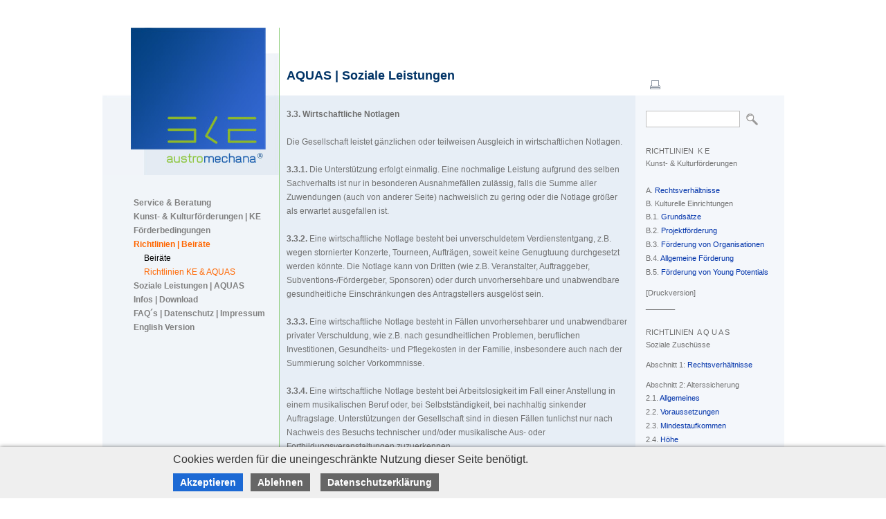

--- FILE ---
content_type: text/html; charset=ISO-8859-1
request_url: https://ske-fonds.at/show_content2.php?s2id=8
body_size: 4734
content:
<!DOCTYPE HTML PUBLIC "-//W3C//DTD HTML 4.01 Transitional//EN" "http://www.w3.org/TR/html4/loose.dtd">
<html lang="de">
 <head>
  <link rel="stylesheet" href="formate/formate.css" type="text/css">
  <title>SKE - Soziale &amp; kulturelle Einrichtungen der Austromechana - Richtlinien KE &amp; AQUAS - 3.3. Wirtschaftliche Notlagen</title>
  <meta http-equiv="content-type" content="text/html; charset=ISO-8859-1">
  <meta name="author" content="the Lounge interactive design GmbH, Hofm&uuml;hlgasse 17/1/3, AT-1060 Wien, www.thelounge.net">
  <meta name="copyright" content="the Lounge interactive design GmbH, www.thelounge.net">
  <meta name="keywords" content="ske, soziale und kulturelle einrichtungen, austro-mechana, austromechana, austro mechana, akm, unterst&uuml;tzungen, f&ouml;rderungen, zuschuss, zusch&uuml;sse, kultur, kultursponsoring, stipendium, jahresstipendium, publicity, publicity-preis, publicity preis, pensionen, kulturbeirat, kulturbeir&auml;te, beirat, beir&auml;te, komponisten, produktion, cd, tontr&auml;ger, video, auff&uuml;hrung, veranstalter, veranstaltung, orchester, sozialversicherung, steuer">
  <meta name="robots" content="index, follow">
 <meta name="contentlounge" content="0.001602 Seconds / 485 KB / standard.htm">
</head>
 <body class="content">
  <a name="toplink">&nbsp;</a>
  <div id="container">
   <table cellpadding="0" cellspacing="0" summary="Layout">
    <tbody>
     <tr>
      <td valign="top" id="left">
       <a href="./"><img src="images/page/ske_logo_top.jpg" alt="SKE" width="255" height="213" /></a>
       <ul class="fullmenu">
<li class="mainmenulayer" id="mainmenulayer1"><a href="show_content.php?hid=1" class="normalmainmenu">Service &amp; Beratung</a></li>
<li class="mainmenulayer" id="mainmenulayer2"><a href="show_content.php?hid=2" class="normalmainmenu">Kunst- &amp; Kulturf&ouml;rderungen | KE</a></li>
<li class="mainmenulayer" id="mainmenulayer3"><a href="show_content.php?hid=4" class="normalmainmenu">F&ouml;rderbedingungen</a></li>
<li class="mainmenulayer" id="mainmenulayer4"><a href="show_content.php?hid=5" class="activemainmenu">Richtlinien | Beir&auml;te</a>
<ul class="submenucontainer">
<li class="submenulayer" id="submenulayer1"><a href="show_content.php?sid=15" class="normalsubmenu">Beir&auml;te</a></li>
<li class="submenulayer" id="submenulayer2"><a href="show_content.php?sid=17" class="activesubmenu">Richtlinien KE &amp; AQUAS</a></li>
</ul>
</li>
<li class="mainmenulayer" id="mainmenulayer5"><a href="show_content.php?hid=3" class="normalmainmenu">Soziale Leistungen | AQUAS</a></li>
<li class="mainmenulayer" id="mainmenulayer6"><a href="show_content.php?hid=7" class="normalmainmenu">Infos | Download</a></li>
<li class="mainmenulayer" id="mainmenulayer7"><a href="show_content.php?hid=6" class="normalmainmenu">FAQ&acute;s | Datenschutz | Impressum</a></li>
<li class="mainmenulayer" id="mainmenulayer8"><a href="show_content.php?hid=9" class="normalmainmenu">English Version</a></li>
</ul>

      </td>
      <td valign="top" id="content">
       <table summary="Layout" cellpadding="0" cellspacing="0"><tbody><tr><td id="content_headline"><h1 class="head" id="headline">AQUAS  |  Soziale Leistungen</h1></td></tr></tbody></table>
       <!-- Start PageContent -->
       <strong>3.3. Wirtschaftliche Notlagen</strong><br> <br> Die Gesellschaft leistet g&auml;nzlichen oder teilweisen Ausgleich in wirtschaftlichen Notlagen.<br> <br> <strong>3.3.1.</strong> Die Unterst&uuml;tzung erfolgt einmalig. Eine nochmalige Leistung aufgrund des selben Sachverhalts ist nur in besonderen Ausnahmef&auml;llen zul&auml;ssig, falls die Summe aller Zuwendungen (auch von anderer Seite) nachweislich zu gering oder die Notlage gr&ouml;&szlig;er als erwartet ausgefallen ist.<br> <br> <strong>3.3.2.</strong> Eine wirtschaftliche Notlage besteht bei unverschuldetem Verdienstentgang, z.B. wegen stornierter Konzerte, Tourneen, Auftr&auml;gen, soweit keine Genugtuung durchgesetzt werden k&ouml;nnte. Die Notlage kann von Dritten (wie z.B. Veranstalter, Auftraggeber, Subventions-/F&ouml;rdergeber, Sponsoren) oder durch unvorhersehbare und unabwendbare gesundheitliche Einschr&auml;nkungen des Antragstellers ausgel&ouml;st sein.<br> <br> <strong>3.3.3.</strong> Eine wirtschaftliche Notlage besteht in F&auml;llen unvorhersehbarer und unabwendbarer privater Verschuldung, wie z.B. nach gesundheitlichen Problemen, beruflichen Investitionen, Gesundheits- und Pflegekosten in der Familie, insbesondere auch nach der Summierung solcher Vorkommnisse.<br> <br> <strong>3.3.4.</strong> Eine wirtschaftliche Notlage besteht bei Arbeitslosigkeit im Fall einer Anstellung in einem musikalischen Beruf oder, bei Selbstst&auml;ndigkeit, bei nachhaltig sinkender Auftragslage. Unterst&uuml;tzungen der Gesellschaft sind in diesen F&auml;llen tunlichst nur nach Nachweis des Besuchs technischer und/oder musikalische Aus- oder Fortbildungsveranstaltungen zuzuerkennen.<br> <br> <strong>3.3.5.</strong> Eine wirtschaftliche Notlage kann auch in anderen, vergleichbaren Situationen als jenen der vorstehenden Abs&auml;tze vorliegen.<br> <br> <strong>3.3.6.</strong> Mit dem Antrag sind das gesamte Einkommen aller gemeinsam im Haushalt des Antragstellers lebenden Personen, das Verm&ouml;gen sowie die monatlichen Fixkosten des Antragstellers m&ouml;glichst detailliert bekannt zu geben. Zum Einkommen z&auml;hlen Eink&uuml;nfte jeder Art aus dem In- und Ausland, jedenfalls auch (vorzeitige) Renten und finanzielle Hilfen von dritter Seite. Der Beirat ist berechtigt, bez&uuml;glich der Liquidit&auml;ts- und Verm&ouml;genslage R&uuml;ckfragen an den Antragsteller zu richten. Diese Informationen sind vertraulich zu behandeln.<br> <br> <strong>3.3.7.</strong> Eine Unterst&uuml;tzung wegen einer wirtschaftlichen Notlage ist nur dann zu bewilligen, wenn die von der Notlage verursachten Kosten/Sch&auml;den nicht ohnedies von dritter Seite getragen werden. Zuwendungen von Dritten sind jedenfalls zu ber&uuml;cksichtigen bzw. von der m&ouml;glichen Leistung der Gesellschaft in Abzug zu bringen.<br> <br> <strong>3.3.8.</strong> Unterst&uuml;tzungen wegen einer wirtschaftlichen Notlage werden unabh&auml;ngig vom Alter zuerkannt. Sie k&ouml;nnen auch zus&auml;tzlich zu anderen Leistungen der Gesellschaft zuerkannt werden.
<p>&nbsp;</p>
<p><a href="/rte/upload/download/wirtschaftliche_notlage.pdf" target="_blank" rel="noopener">Antrag Formular</a></p>
<p><a href="/show_content2.php?s2id=21" target="_self">&lt;</a>&nbsp; |&nbsp;&nbsp;<a href="/show_content2.php?s2id=7" target="_self">&gt;</a><br></p>
       <!-- End PageContent -->
       
      </td>
      <td valign="top" id="right">
       <div id="top_right">
        <a href="#" onclick="var thiswin=window.open('show_printpage.php?print_url=aHR0cHM6Ly9za2UtZm9uZHMuYXQvc2hvd19jb250ZW50Mi5waHA%2Fc2lkPTE3JnMyaWQ9OCZsYW5ndWFnZT1kZQ%3D%3D&print_token=3317ace6967efa28','printwin','width=630,height=600,scrollbars=yes,toolbar=no,menubar=yes,location=no,sidebar=no,status=no,personalbar=no,directories=no');thiswin.focus();"><img src="images/page/icon_drucken.gif" width="26" height="25" alt="Drucken" title="Druckversion" /></a>
       </div>
       <form name="suche_top" id="suche_top" class="suche" method="get" action="show_content.php">
        <input type="hidden" name="sid" value="27" />
        <input type="hidden" name="action" value="Suchen" />
        <input type="text" name="term" class="suche_input" value="" />
        &nbsp;
        <input type="image" src="images/page/ic_suche.gif" alt="" />
       </form>
       <div id="ext_content">RICHTLINIEN&nbsp; K E<br> Kunst- &amp; Kulturf&ouml;rderungen<br><br> A. <a href="/show_content2.php?s2id=20">Rechtsverh&auml;ltnisse</a><br>
<p>B. Kulturelle Einrichtungen<br> B.1. <a href="/show_content2.php?s2id=12" class="no_bold">Grunds&auml;tze</a><br> B.2. <a href="/show_content2.php?s2id=11" class="no_bold">Projektf&ouml;rderung</a><br> B.3. <a href="/show_content2.php?s2id=10" class="no_bold">F&ouml;rderung von Organisationen</a><br> B.4. <a href="/show_content2.php?s2id=9" class="no_bold">Allgemeine F&ouml;rderung</a>&nbsp;&nbsp;<br>B.5. <a href="/show_content2.php?s2id=25" target="_self">F&ouml;rderung von Young Potentials</a><a href="/show_content2.php?s2id=9" class="no_bold"></a></p>
<p>[<a target="_blank" href="/rte/upload/download/richtlinien_ke.pdf" rel="noopener"><span class="mini">Druckversion</span></a>] <span class="mini"><br></span>_______<br> <br> RICHTLINIEN&nbsp; A Q U A S<br> Soziale Zusch&uuml;sse</p>
<p>Abschnitt 1: <a href="/show_content2.php?s2id=5" class="no_bold">Rechtsverh&auml;ltnisse</a></p>
<p>Abschnitt 2: Alterssicherung<br> 2.1. <a href="/show_content2.php?s2id=19" class="no_bold">Allgemeines</a><br> 2.2. <a href="/show_content2.php?s2id=18" class="no_bold">Voraussetzungen</a><br> 2.3. <a href="/show_content2.php?s2id=17" class="no_bold">Mindestaufkommen</a><br> 2.4. <a href="/show_content2.php?s2id=16" class="no_bold">H&ouml;he</a><br> 2.5. <a href="/show_content2.php?s2id=15" target="_self">&Uuml;bergangsregeln</a><br> 2.6. <a href="/show_content2.php?s2id=14" class="no_bold">Verwitwetenleistung</a></p>
<p>Abschnitt 3: Soziale Unterst&uuml;tzungen<br> 3.1. <a href="/show_content2.php?s2id=13" class="no_bold">Voraussetzungen und H&ouml;he</a><br> 3.2. <a href="/show_content2.php?s2id=21">Schwerwiegende Notf&auml;lle</a><br> 3.3. <a href="/show_content2.php?s2id=8" class="no_bold">Wirtschaftliche Notlagen</a><br> 3.4. <a href="/show_content2.php?s2id=7" class="no_bold">Beitrag zur Existezsicherung</a><br> 3.5. <a href="/show_content2.php?s2id=6" class="no_bold">Sozialversicherung<br></a>3.6. <a href="/show_content2.php?s2id=24" target="_self">Freiwillige Altersvorsorge</a><a href="/show_content2.php?s2id=6" class="no_bold"></a><br><a href="/show_content2.php?s2id=6" class="no_bold"></a></p>
<p>[<a target="_blank" href="/rte/upload/download/aquas-richtlinien_25.pdf" rel="noopener"><span class="mini">Druckversion</span></a>]<br></p></div>
      </td>
     </tr>
     <tr>
      <td id="bottom_left"><div class="bottom_left_spacer">SKE Soziale &amp; Kulturelle Einrichtungen</div></td>
      <td id="bottom_middle">
       <div class="bottom_middle_spacer">
        Ungargasse 11 | 1030 Wien<br>
        T (01) 71 36 936  |  F (01) 717 87-659<br>
        <a href="/show_content.php?sid=28&amp;email=enc_bWFya3VzLmxpZGF1ZXJAYXVtZS5hdA==&amp;betreff=SKE+Feedback">Markus Lidauer</a>
        |
        <a href="/show_content.php?sid=28&amp;email=enc_U2lsa2UuTWljaGVsQGF1bWUuYXQ=&amp;betreff=SKE+Feedback">Silke Michel</a>
       </div>
      </td>
      <td id="bottom_right">&nbsp;</td>
     </tr>
     <tr>
      <td><img src="images/pixel.gif" alt="" width="255" height="10" /></td>
      <td><img src="images/pixel.gif" alt="" width="515" height="10" /></td>
      <td><img src="images/pixel.gif" alt="" width="215" height="10" /></td>
     </tr>
    </tbody>
   </table>
  </div>
  

 <script type="text/javascript">
  /* <![CDATA[ */
  function cl_privacy_get_page_anchor(link_id)
  {
   var page_anchor = (window.document.URL.split('#').length > 1) ? window.document.URL.split('#')[1] : null;
   if(page_anchor != null)
   {
    var current_url = window.document.getElementById(link_id).href;
    var link_anchor = (current_url.split('&cl_page_anchor').length > 1) ? current_url.split('&cl_page_anchor')[1] : null;
    if(link_anchor == null)
    {
     var new_url = window.document.getElementById(link_id).href + '&cl_page_anchor=' + page_anchor;
     window.document.getElementById(link_id).href = new_url;
    }
   }
  }
  /* ]]> */
 </script>
 <div class="cl_cookie_privacy_layer" style="margin:0; padding:0; width:100%; position:fixed; bottom:0; z-index:99999; background-color:#efefef; -webkit-box-shadow:0 0 6px 0 rgba(0,0,0,0.5); -moz-box-shadow:0 0 6px 0 rgba(0,0,0,0.5); box-shadow:0 0 6px 0 rgba(0,0,0,0.5);">
  <div style="margin:0; padding:0; width:80%; max-width:800px; margin-left:auto; margin-right:auto;">
   <div style="padding:10px; padding-bottom:5px; padding-top:8px;">
    <span style="font-size:16px; font-weight:normal; line-height:20px; color:#333; display:block; padding-bottom:10px;">Cookies werden f&uuml;r die uneingeschr&auml;nkte Nutzung dieser Seite ben&ouml;tigt.</span>
    <a id="cl_privacy_link_y" onmouseover="cl_privacy_get_page_anchor('cl_privacy_link_y');" rel="nofollow" style="display:inline-block;  padding:5px 10px; background-color:#1C69D4; color:#ffffff; font-size:14px; line-height:16px; font-weight:bold; text-decoration:none; margin-right:8px; margin-bottom:5px;" href="/show_content2.php?s2id=8&amp;cookies_allowed=1">Akzeptieren</a>
    <a id="cl_privacy_link_n" onmouseover="cl_privacy_get_page_anchor('cl_privacy_link_n');" rel="nofollow" style="display:inline-block;  padding:5px 10px; background-color:#666666; color:#ffffff; font-size:14px; line-height:16px; font-weight:bold; text-decoration:none; margin-right:12px; margin-bottom:5px;" href="/show_content2.php?s2id=8&amp;cookies_allowed=2">Ablehnen</a>
          <a rel="nofollow" target="privacy_policy_win" style="display:inline-block; padding:5px 10px; background-color:#666666; color:#ffffff; font-size:14px; line-height:16px; font-weight:bold; text-decoration:none; margin-right:10px; margin-bottom:5px;" href="/modules/dsgvo/dsgvo.php">Datenschutzerkl&auml;rung</a>
         </div>
  </div>
 </div>
 



 </body>
</html>


--- FILE ---
content_type: text/css
request_url: https://ske-fonds.at/formate/formate.css
body_size: 1827
content:
*                                                             {font-family: Arial,Helvetica,Sans-Serif; font-size:12px; color:#707070; line-height:20px; margin:0px;}
body, table, td, th                                           {margin:0px; padding:0px; empty-cells:show; border-collapse:collapse;}
body                                                          {background-color:#ffffff;}
body.content                                                  {text-align:center;}
body.content *                                                {text-align:left;}
h1                                                            {font-size:15px;}
h2                                                            {font-size:14px;}
h3                                                            {font-size:13px; color:#003366; font-weight:normal;}
h4                                                            {font-size:13px; font-weight:normal;}
h5                                                            {font-size:13px;}
img, a, table, td, .checkbox, .radio                          {border-style:none; border-width:0px; padding:0px; margin:0px;}
div                                                           {margin:0px; padding:0px; display:block;}
p                                                             {margin-bottom:10px;}
h1.titel                                                      {margin-top:0px; margin-bottom:15px;}
.devborder                                                    {border-style:solid; border-color:red; border-width:1px;}

.text, body, ol, ul, p, div, .mini                            {color:#707070; font-style:normal; font-weight:normal; font-size:12px; line-height:18px;}
.black                                                        {color:#000000; font-style:normal; font-weight:normal; font-size:12px; line-height:18px;}
.blackb                                                       {color:#000000; font-style:normal; font-weight:bold; font-size:12px; line-height:18px;}
.blackbmenu                                                   {color:#000000; font-style:normal; font-weight:bold; font-size:11px; line-height:20px;}
.white                                                        {color:white; font-style:normal; font-weight:normal; font-size:11px; line-height:15px;}
.whitebold                                                    {color:white; font-style:normal; font-weight:bold; font-size:11px; line-height:15px;}
.blue                                                         {color:#036; font-style:normal; font-size:11px; line-height:14px;}
.blueb                                                        {color:#036; font-style:normal; font-weight:bold; font-size:11px; line-height:15px;}
.blueb22                                                      {color:#036; font-style:normal; font-weight:bold; font-size:11px; line-height:22px;}
.head                                                         {color:#003366; font-style:normal; font-weight:bold; font-size:18px; line-height:21px; margin:0px; margin-bottom:15px;}
.head2                                                        {color:#000; font-style:normal; font-weight:bold; font-size:12px; line-height:20px;}
.blue10                                                       {color:#036; font-style:normal; font-size:10px; line-height:13px;}
.mini                                                         {font-size:10px;}
.standard, .red, .bold, .boldred, .headred                    {margin:0px; padding:0px;}
.standard                                                     {font-size:10px; color:#000000; font-weight:normal;}
.red                                                          {font-size:10px; color:#cc0000; font-weight:normal;}
.bold, .boldred, .headred                                     {font-weight:bold;}
.bold                                                         {font-size:10px; color:#000000;}
.boldred                                                      {font-size:10px; color:#cc0000;}
.headred                                                      {font-size:12px; color:#cc0000;}


#overlay                                                      {position:fixed; display:none; width:100vw; height:100vh; top:0; left:0; padding:20px; z-index:2; justify-content:center; align-content:center; background:rgba(255,255,255,.9); box-sizing:border-box;}
#overlay-content                                              {position:relative; width:400px; padding:40px; box-shadow:0 0 70px 0px #03407f4f; border-radius:0 5px 5px 5px; background-color:#fff; }
#overlay.showol                                               {display:grid;}                       
a.olbutt                                                      {position:relative; display:block; float:right; padding:2px 10px; color:#fff; border-radius:5px; color:#0033aa; background:#ddd;}
a.olbutt:hover                                                {color:#fff; background:#0033aa;}


#container                                                    {width:985px; margin:auto; margin-top:20px;}
#bottom_left, #bottom_left *                                  {background-image:url(../images/page/bg_bottom_left.jpg); text-align:center; background-repeat:repeat; font-size:11px;}
#bottom_middle                                                {background-image:url(../images/page/bg_bottom_middle.jpg); height:100px; background-repeat:repeat;}
.bottom_left_spacer                                           {padding:10px; font-weight:bold;}
.bottom_middle_spacer *                                       {font-weight:normal;}
.bottom_middle_spacer                                         {padding:10px;}
#bottom_left, #bottom_left *, #bottom_middle                  {color:#ffffff; vertical-align:top;}
.bottom_middle_spacer, div.bottom_middle_spacer a             {color:#ffffff;}
#bottom_right                                                 {background-color:#ffffff;}
#left                                                         {background-color:#f1f5f9; padding-bottom:10px; width:255px; overflow:hidden;}
#content                                                      {background-color:#e7eef6; background-image:url(../images/page/pixel_top.gif); background-repeat:repeat-x; padding-left:10px; padding-right:10px; padding-bottom:10px;}
#content_headline                                             {height:115px; vertical-align:bottom;}
#headline                                                     {margin:0px; padding-bottom:35px;}
#right                                                        {background-color:#f4f7fb; background-image:url(../images/page/pixel_top.gif); background-repeat:repeat-x; padding-left:15px; padding-right:10px; padding-bottom:10px;}
#top_right                                                    {padding-top:70px;}
#suche_top                                                    {margin:0px; padding:0px; margin-top:25px; margin-bottom:25px;}
#suche_top, #suche_top *                                      {vertical-align:middle;}
.suche_input                                                  {width:130px; vertical-align:middle; margin:0px; font-size:11px; border-style:solid; border-width:1px; border-color:silver;}

#content                                                      {border-left-style:solid; border-color:#8fcf7d; border-width:1px;}
#bottom_middle                                                {border-left-style:solid; border-color:#8fcf7d; border-width:1px;}
#ext_content, #ext_content *                                  {font-size:11px;}

ul.fullmenu *                                                 {font-weight:normal;}
ul.fullmenu                                                   {margin:0px; padding:0px; list-style-type:none; margin-left:45px; margin-top:30px;}
ul.submenucontainer                                           {margin:0px; padding:0px; list-style-type:none; padding-left:15px;}
ul.submenucontainer3                                          {margin:0px; padding:0px; list-style-type:bullet; padding-left:30px;}

a.normalmainmenu, a.activemainmenu                            {font-weight:bold;}
a.normalmainmenu                                              {color:#808080;}
a.activemainmenu, a.activesubmenu                             {color:#ff6600;}
a.normalsubmenu                                               {color:#000000;}
a.activemainmenu:hover, a.normalmainmenu:hover                {color:#000000;}

a, a.mini, a *, a.mini *                                      {color:#0033aa; font-style:normal; text-decoration:none; font-weight:normal;}
a:hover, a *:hover                                            {color:#ff6600;}
a b                                                           {font-weight:bold;}

div.bottom_middle_spacer a:hover                              {color:#d2691e;}

.top_link, #top_text                                          {font-family:Arial,Sans-Serif; font-size:11px; color:#ffffff; font-weight:normal;}
.top_link:hover                                               {color:#003466}

td.standard                                                   {padding:2px;}
th.standard                                                   {padding:2px;}

.galeriethumb                                                 {margin-right:5px; margin-bottom:5px;}

.captcha                                                      {border:solid silver 1px; width:120px;}
img.captcha                                                   {margin-top:8px; margin-bottom:1px;}
input.captcha                                                 {margin-bottom:2px;}

